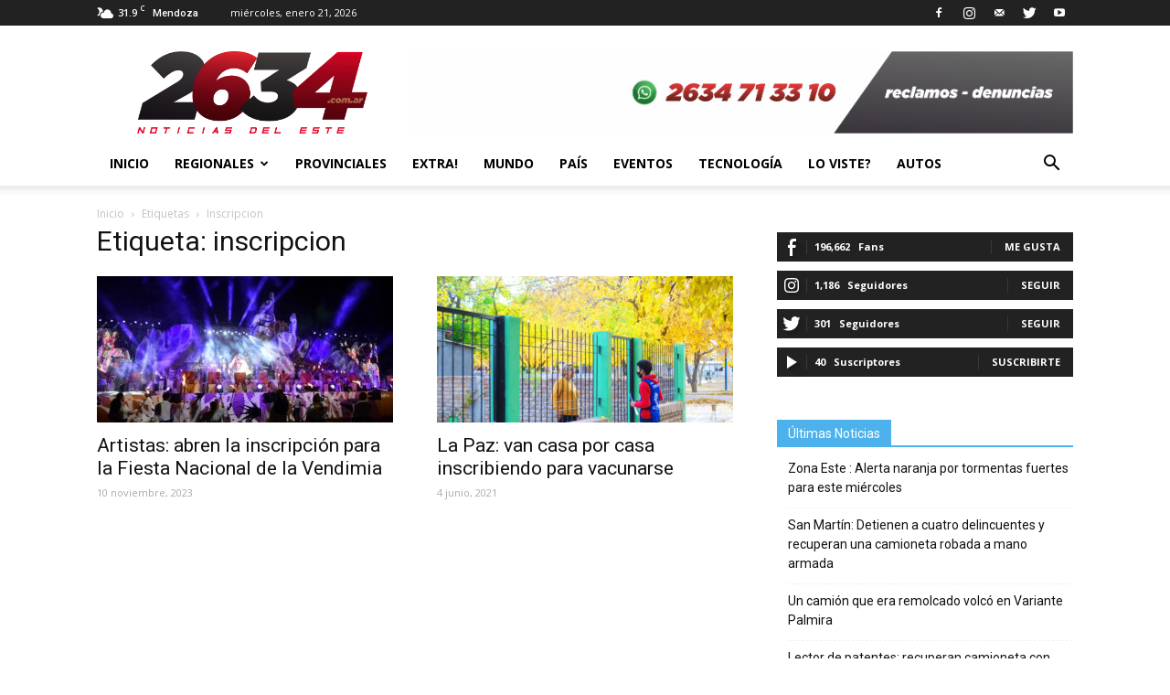

--- FILE ---
content_type: text/html; charset=utf-8
request_url: https://www.google.com/recaptcha/api2/aframe
body_size: 268
content:
<!DOCTYPE HTML><html><head><meta http-equiv="content-type" content="text/html; charset=UTF-8"></head><body><script nonce="kE71Wo6D1Le9UvX73hcvEA">/** Anti-fraud and anti-abuse applications only. See google.com/recaptcha */ try{var clients={'sodar':'https://pagead2.googlesyndication.com/pagead/sodar?'};window.addEventListener("message",function(a){try{if(a.source===window.parent){var b=JSON.parse(a.data);var c=clients[b['id']];if(c){var d=document.createElement('img');d.src=c+b['params']+'&rc='+(localStorage.getItem("rc::a")?sessionStorage.getItem("rc::b"):"");window.document.body.appendChild(d);sessionStorage.setItem("rc::e",parseInt(sessionStorage.getItem("rc::e")||0)+1);localStorage.setItem("rc::h",'1769051052425');}}}catch(b){}});window.parent.postMessage("_grecaptcha_ready", "*");}catch(b){}</script></body></html>

--- FILE ---
content_type: application/javascript
request_url: https://www.2634.com.ar/wp-content/themes/Newspaper8/js/publis.js?ver=8.0
body_size: 9
content:
    jQuery(document).ready(function( $ ) {

            //Evento para que aparezca el pop up a los 1,2 segundos.
    	setTimeout(function(){
                $('#fondo2634').fadeIn(300);
            },1200);
            //Cerrar el pop up al pulsar en la aspa
    	$('#cerrar-pop-up2634').click(function(){
                $('#fondo2634').fadeOut(900);
            	});
    });